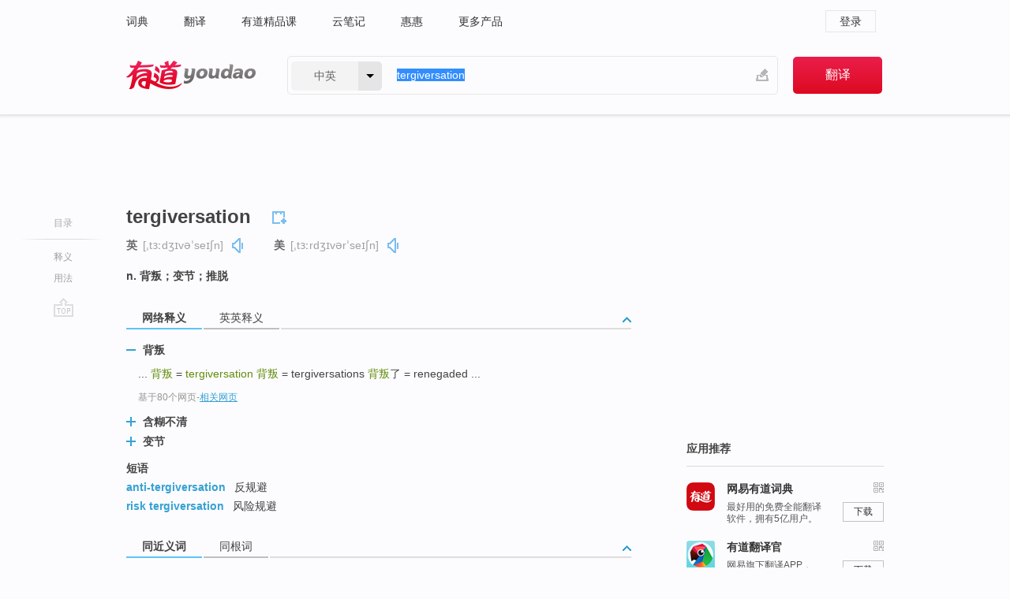

--- FILE ---
content_type: text/plain;charset=UTF-8
request_url: https://picdict.youdao.com/search?q=tergiversation&le=en
body_size: 224
content:
{"msg":"picture dict no data","code":101}